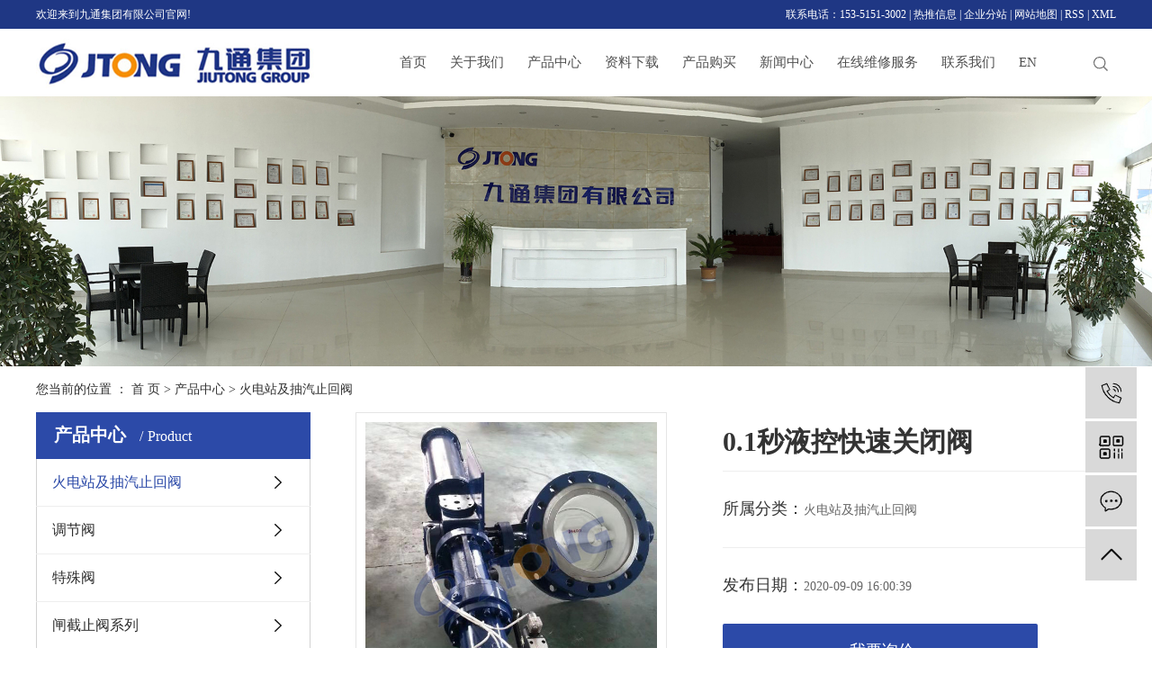

--- FILE ---
content_type: text/html;charset=utf-8
request_url: http://www.jtongcn.cn/product/780.html
body_size: 8578
content:
<!DOCTYPE html>
<html lang="zh-CN">
<head>
    <meta charset="utf-8">
    <meta http-equiv="X-UA-Compatible" content="IE=edge">
    <title>0.1秒液控快速关闭阀【价格 厂家 生产厂家】-九通集团有限公司</title>
    <meta name="keywords" content="液控快速关闭阀,快速关闭阀厂家,快速关闭阀价格"/>
    <meta name="description" content="0.1秒液控快速关闭阀九通集团有限公司为你详细介绍0.1秒液控快速关闭阀的内容,包括0.1秒液控快速关闭阀的用途、型号、范围、图片、评论等,在这里你可以得知所有0.1秒液控快速关闭阀的新闻以及目前的市场0.1秒液控快速关闭阀价格，0.1秒液控快速关闭阀所属产品分类是火电站及抽汽止回阀，在全国地区获得用户好评，欲了解更多详细信息,请点击访问!"/>
    <meta name="viewport" content="width=device-width, initial-scale=1, maximum-scale=1, user-scalable=no">
    <link rel="shortcut icon" type="image/x-icon" href="http://www.jtongcn.cn/data/upload/202009/20200905143304_295.jpg"/>
    <link rel="stylesheet" href="http://www.jtongcn.cn/template/default/assets/css/bootstrap.min.css">
    
<link rel="stylesheet" href="http://www.jtongcn.cn/template/default/assets/css/owl.carousel.min.css">

    <link rel="stylesheet" href="http://www.jtongcn.cn/template/default/assets/css/app.css">
    <link rel="stylesheet" href="http://www.jtongcn.cn/template/default/assets/css/main.css">
    <link rel="stylesheet" href="http://www.jtongcn.cn/template/default/assets/css/public.css">
     <link rel="stylesheet" href="http://www.jtongcn.cn/template/default/assets/css/shouye.css">
    
    <script src="http://www.jtongcn.cn/template/default/assets/js/jquery.min.js"></script>
    <script>
    var config = {
        homeUrl: 'http://www.jtongcn.cn/',
                mUrl: 'http://www.jtongcn.cn/m/',
                copyCode: 0,
        isVisitor: 1
    }
</script>
<script src="http://www.jtongcn.cn/template/default/assets/js/app.js"></script>
<meta name="baidu-site-verification" content="code-TBxCpEkBn1" />
<script type='text/javascript'>
    (function(m, ei, q, i, a, j, s) {
        m[i] = m[i] || function() {
            (m[i].a = m[i].a || []).push(arguments)
        };
        j = ei.createElement(q),
            s = ei.getElementsByTagName(q)[0];
        j.async = true;
        j.charset = 'UTF-8';
        j.src = 'https://static.meiqia.com/dist/meiqia.js?_=t';
        s.parentNode.insertBefore(j, s);
    })(window, document, 'script', '_MEIQIA');
    _MEIQIA('entId', 219997);
</script>
<meta name="baidu-site-verification" content="codeva-xNjIjOyD2g" />


<script>
var _hmt = _hmt || [];
(function() {
  var hm = document.createElement("script");
  hm.src = "https://hm.baidu.com/hm.js?1fcec11f3a3a37fe3f75cb9b2fb36747";
  var s = document.getElementsByTagName("script")[0]; 
  s.parentNode.insertBefore(hm, s);
})();
</script>

</head>
<body>
<div class="top1">
  <div class="wh clearfix">
     <div class="wel fl"><p>欢迎来到九通集团有限公司官网!&nbsp;&nbsp;</p></div>
  
        <div class="k1 fr">
            <a href="http://www.jtongcn.cn/article/">热推信息</a> |
            <a href="http://www.jtongcn.cn/region/">企业分站</a> |
            <a href="http://www.jtongcn.cn/sitemap/">网站地图</a> |
            <a href="http://www.jtongcn.cn/rss.xml">RSS</a> |
            <a href="http://www.jtongcn.cn/sitemap.xml">XML</a>
                    </div>
      <div class="k2 fr"><p>联系电话：153-5151-3002 |</p></div>
  </div>
</div>



<div class="ggh">
    <div class="logo_tel wrapper">  
        <div class="logo fl"><a href="http://www.jtongcn.cn/"><img alt="抽汽止回阀厂家" src="http://www.jtongcn.cn/data/upload/202009/20200904081852_361.png" /></a></div>
        
        <div id="search3" class="search clearfix">
                  <div class="search1"></div>
                  <form method="get" name="formsearch" id="formsearch1" action="http://www.jtongcn.cn/search.php">
                      <div class="triangle"></div>
                      <div class="sinput">
                                  <input type="text" name="wd" id="keyword" placeholder="请输入搜索关键词"/>
                                  <input type="submit" id="s_btn" class="iconfont" value=""/>
                      </div>
                  </form>
        </div>
        <ul class="x-menu clearfix">
                        <li>
                <a href="/" >首页</a>
                                                                </li>
                        <li>
                <a href="http://www.jtongcn.cn/about_about/" >关于我们</a>
                                                                                    <ul class="x-sub-menu">
                                                <li><a href="http://www.jtongcn.cn/about_about/gsjj9f6.html" >公司简介</a></li>
                                                <li><a href="/album/ryzz901/" >荣誉资质</a></li>
                                                <li><a href="http://www.jtongcn.cn/about_about/qywh383.html" >员工邮箱</a></li>
                                                <li><a href="http://www.jtongcn.cn/about_about/qyyj1455.html" >企业业绩1</a></li>
                                                <li><a href="http://www.jtongcn.cn/about_about/qyyx2ce4.html" >企业业绩2</a></li>
                                                <li><a href="http://www.jtongcn.cn/about_about/jxyja03.html" >检修业绩</a></li>
                                                </ul>
                                                                        </li>
                        <li>
                <a href="http://www.jtongcn.cn/product/" >产品中心</a>
                                                                                    <ul class="x-sub-menu">
                                                <li><a href="http://www.jtongcn.cn/product/hdz454/" >火电站及抽汽止回阀</a></li>
                                                <li><a href="http://www.jtongcn.cn/product/djfbfa/" >调节阀</a></li>
                                                <li><a href="http://www.jtongcn.cn/product/tsfa03/" >特殊阀</a></li>
                                                <li><a href="http://www.jtongcn.cn/product/zjzfxl2ad/" >闸截止阀系列</a></li>
                                                <li><a href="http://www.jtongcn.cn/product/sdzd18/" >水电站</a></li>
                                                <li><a href="http://www.jtongcn.cn/product/kyfdde/" >矿用阀</a></li>
                                                </ul>
                                                                        </li>
                        <li>
                <a href="http://www.jtongcn.cn/download//" >资料下载</a>
                                                                                                            </li>
                        <li>
                <a href="http://www.jtongcn.cn/about_chanping/" >产品购买</a>
                                                                                    <ul class="x-sub-menu">
                                                <li><a href="http://www.jtongcn.cn/about_chanping/bjlc693.html" >报价流程</a></li>
                                                <li><a href="http://www.jtongcn.cn/about_chanping/dhxzdca.html" >订货须知</a></li>
                                                <li><a href="http://www.jtongcn.cn/about_chanping/cppzcna6a.html" >产品品质承诺</a></li>
                                                <li><a href="http://www.jtongcn.cn/about_chanping/cpghcn9ed.html" >产品供货承诺</a></li>
                                                <li><a href="http://www.jtongcn.cn/about_chanping/shfwcn24e.html" >售后服务承诺</a></li>
                                                </ul>
                                                                        </li>
                        <li>
                <a href="http://www.jtongcn.cn/news/" >新闻中心</a>
                                                                                    <ul class="x-sub-menu">
                                                <li><a href="http://www.jtongcn.cn/news/gsxw51b/" >公司动态</a></li>
                                                <li><a href="http://www.jtongcn.cn/news/xyzx2ba/" >行业资讯</a></li>
                                                <li><a href="http://www.jtongcn.cn/news/jszx98d/" >常见问题</a></li>
                                                </ul>
                                                                        </li>
                        <li>
                <a href="/" >在线维修服务</a>
                                                                </li>
                        <li>
                <a href="http://www.jtongcn.cn/about_contact/lxc2e.html" >联系我们</a>
                                                                                                            </li>
                        <li>
                <a href="http://en.jtongcn.cn/" >EN</a>
                                                                </li>
                
  </ul>
    </div>
 </div>

        <script type="text/javascript">
            $(" .search1").click(function() {
                if ($(this).parents('#search3').find("#formsearch1").css("display") == "none") {
                    $(this).parents('#search3').find("#formsearch1").stop().slideDown();
                } else {
                    $(this).parents('#search3').find("#formsearch1").stop().slideUp();
                }
            })
        </script>





<div class="page-banner">
        <img src="http://www.jtongcn.cn/data/upload/202009/20200905094420_758.jpg" alt="0.3秒快关阀">
    </div>


<div class="page-position">
    <div class="container">
        您当前的位置 ：
        
	 <a href="http://www.jtongcn.cn/">首 页</a> > <a href="http://www.jtongcn.cn/product/">产品中心</a> > <a href="http://www.jtongcn.cn/product/hdz454/">火电站及抽汽止回阀</a>

    </div>
</div>


<div class="page-wrap">
    <div class="container">
                
        <div class="page-wrap-left xymob-menu-click">
            <div class="xymob-left-close-btn"><i class="icon-font icon-close"></i></div>
            <div class="xypg-left">
                                <div class="xypg-left-box xypg-left-menu">
                    <div class="xypg-left-title">
                        <h3>
产品中心 <span>Product</span>
</h3>
                    </div>
                    <div class="xypg-left-con">
                        
	<ul class="xypg-left-nav">
        <li data-id="1">
        <a href="http://www.jtongcn.cn/product/hdz454/">火电站及抽汽止回阀</a>
        <div class="first-nav-btn"></div>
            </li>
        <li data-id="2">
        <a href="http://www.jtongcn.cn/product/djfbfa/">调节阀</a>
        <div class="first-nav-btn"></div>
            </li>
        <li data-id="4">
        <a href="http://www.jtongcn.cn/product/tsfa03/">特殊阀</a>
        <div class="first-nav-btn"></div>
            </li>
        <li data-id="5">
        <a href="http://www.jtongcn.cn/product/zjzfxl2ad/">闸截止阀系列</a>
        <div class="first-nav-btn"></div>
            </li>
        <li data-id="6">
        <a href="http://www.jtongcn.cn/product/sdzd18/">水电站</a>
        <div class="first-nav-btn"></div>
            </li>
        <li data-id="7">
        <a href="http://www.jtongcn.cn/product/kyfdde/">矿用阀</a>
        <div class="first-nav-btn"></div>
            </li>
    </ul>
                    </div>
                </div>

                                                <div class="xypg-left-box xypg-left-news">
                    <div class="xypg-left-title">
                        <h3>新闻资讯<span>News</span></h3>
                    </div>
                    <div class="xypg-left-con">
                        <ul class="latest-news">
                                                        <li><a href="http://www.jtongcn.cn/news/439.html" title="汽轮机快速抽气逆止阀动作原理">汽轮机快速抽气逆止阀动作原理</a></li>
                                                        <li><a href="http://www.jtongcn.cn/news/456.html" title="水压试验堵阀厂家告诉你截止阀不知道的全在这里！">水压试验堵阀厂家告诉你截止阀不知道的全在这里！</a></li>
                                                        <li><a href="http://www.jtongcn.cn/news/440.html" title="高排及快速抽气逆止阀（止回阀）的作用">高排及快速抽气逆止阀（止回阀）的作用</a></li>
                                                        <li><a href="http://www.jtongcn.cn/news/451.html" title="水压试验堵阀拆卸的方法与步骤">水压试验堵阀拆卸的方法与步骤</a></li>
                                                        <li><a href="http://www.jtongcn.cn/news/441.html" title="快速抽气逆止阀有什么用途？">快速抽气逆止阀有什么用途？</a></li>
                                                        <li><a href="http://www.jtongcn.cn/news/452.html" title="水压试验堵阀工作原理">水压试验堵阀工作原理</a></li>
                                                    </ul>
                    </div>
                </div>

                                                                <div class="xypg-left-box xypg-left-keys">
                    <div class="xypg-left-title">
                        <h3>热门关键词<span>Keywords</span></h3>
                    </div>
                    <div class="xypg-left-con">
                        <ul class="hot-keys">
                                                        <li><a href="http://www.jtongcn.cn/tag/圆片式止回阀价格" title="圆片式止回阀价格">圆片式止回阀价格</a></li>
                                                        <li><a href="http://www.jtongcn.cn/tag/逆止阀加工" title="逆止阀加工">逆止阀加工</a></li>
                                                        <li><a href="http://www.jtongcn.cn/tag/美标球阀厂家" title="美标球阀厂家">美标球阀厂家</a></li>
                                                        <li><a href="http://www.jtongcn.cn/tag/陶瓷球阀厂家" title="陶瓷球阀厂家">陶瓷球阀厂家</a></li>
                                                        <li><a href="http://www.jtongcn.cn/tag/气动调节蝶阀价格" title="气动调节蝶阀价格">气动调节蝶阀价格</a></li>
                                                        <li><a href="http://www.jtongcn.cn/tag/气动抽汽止回阀价格" title="气动抽汽止回阀价格">气动抽汽止回阀价格</a></li>
                                                        <li><a href="http://www.jtongcn.cn/tag/高/低压旁路阀" title="高/低压旁路阀">高/低压旁路阀</a></li>
                                                        <li><a href="http://www.jtongcn.cn/tag/对空排汽阀" title="对空排汽阀">对空排汽阀</a></li>
                                                        <li><a href="http://www.jtongcn.cn/tag/V型调节球阀厂家" title="V型调节球阀厂家">V型调节球阀厂家</a></li>
                                                        <li><a href="http://www.jtongcn.cn/tag/事故放水阀厂家" title="事故放水阀厂家">事故放水阀厂家</a></li>
                                                        <li><a href="http://www.jtongcn.cn/tag/电站止回阀" title="电站止回阀">电站止回阀</a></li>
                                                        <li><a href="http://www.jtongcn.cn/tag/水封截止阀" title="水封截止阀">水封截止阀</a></li>
                                                    </ul>
                    </div>
                </div>
                
                <div class="xypg-left-box xypg-left-contact">
                    <div class="xypg-left-title">
                        <h3>联系我们<span>Contact Us</span></h3>
                    </div>
                    <div class="xypg-left-con">
                        <div class="page-wrap-contact">
                            <h4>九通集团有限公司</h4>
                            <p>手机：15351513002&nbsp;</p><p><span style="color: rgb(255, 255, 255);">手机：</span>15351513006</p><p>电话：0515-89118577&nbsp;</p><p>&nbsp; &nbsp; &nbsp; &nbsp; &nbsp; 0515-89118677</p><p>&nbsp; &nbsp; &nbsp; &nbsp; &nbsp; 0515-89118277</p><p style="line-height: normal;"><span style="color: rgb(0, 0, 0); font-family: 微软雅黑, &quot;Microsoft YaHei&quot;; font-size: 15px;">传真：0515-8911 8000</span></p><p style="line-height: normal;"><span style="color: rgb(0, 0, 0); font-family: 微软雅黑, &quot;Microsoft YaHei&quot;; font-size: 15px;">E-mail：jtongcn@126.com</span></p><p style="line-height: normal;"><span style="font-family:微软雅黑, Microsoft YaHei"><span style="font-size: 15px;">网址：www.jtongcn.cn</span></span></p><p style="line-height: normal;"><span style="color: rgb(0, 0, 0); font-family: 微软雅黑, &quot;Microsoft YaHei&quot;; font-size: 15px;">地址：江苏滨海经济开发区瓯北泵阀工业园</span></p>
                        </div>
                    </div>
                </div>

                <div class="page-message-img">
                    <a href="http://www.jtongcn.cn/inquiry/"><img src="http://www.jtongcn.cn/data/upload/202009/20200905144144_802.png" alt=""></a>
                </div>
            </div>
        </div>
        

                
        <div class="page-wrap-right">
            <div class="xypg-right-content">
                
 
	<!-- 产品详情页面 -->
<div class="xypg-product-detail">
    <div class="page-product-detail-box clearfix">

        <div class="product-detail-swiper">
            <div class="view">
                <div class="swiper-container">
                    <div class="swiper-wrapper">
                        <div class="swiper-slide">
                            <a class="slick-con" href="http://www.jtongcn.cn/data/upload/202009/20200909155923_599.jpg" data-lightbox="example-set" data-title="0.1秒液控快速关闭阀"><img src="http://www.jtongcn.cn/data/upload/202009/20200909155923_599.jpg" title="0.1秒液控快速关闭阀" alt="0.1秒液控快速关闭阀" /></a>
                        </div>

                    </div>
                </div>
            </div>
        </div>

        <div class="product-detail-lists" >
            <h1>0.1秒液控快速关闭阀</h1>
            <ul class="product-detail-item">
                <li>所属分类：<span>火电站及抽汽止回阀</span></li>
                <li>发布日期：<span>2020-09-09 16:00:39</span></li>
            </ul>
            <div class="product-detail-inquiry"><a href="http://www.jtongcn.cn/inquiry/780.html"><i class="iconfont icon-icon-inquiry"></i>我要询价</a></div>
            <div class="service-number">24小时免费咨询热线：<span>15351513002</span></div>
        </div>
    </div>



        <div class="page-product-detail-right" style="display:none;">
            <h1>0.1秒液控快速关闭阀</h1>
            <ul class="product-detail-item">
                <li>所属分类：<span>火电站及抽汽止回阀</span></li>
                <li>浏览次数：<span><script src="http://www.jtongcn.cn/source/include/browse.php?model=product&id=780"></script>次</span></li>
                <li>发布日期：<span>2020-09-09 16:00:39</span></li>
            </ul>
            
            <div class="page-product-inquiry">
                                <a href="http://www.jtongcn.cn/inquiry/780.html">我要询价</a>
                            </div>
        </div>
    </div>

    <div class="product-detail-tab">
        <ul class="product-detail-tabli">
            <li>产品概述</li>
            
        </ul>

        <div class="product-detail-tabbox">
            <div class="product-detail-tabcon">
                <p style="line-height: 2em;"><span style="color: rgb(0, 0, 0); font-family: 微软雅黑, &quot;Microsoft YaHei&quot;; font-size: 16px;">0.1秒<a href='http://www.jtongcn.cn/product/779.html' target='_blank' class='key_tag'><font><strong>液控快速关闭阀</strong></font></a></span></p><p style="line-height: 2em;"><img src="/data/upload/202009/20200909155923_599.jpg" width="600" height="600" border="0" vspace="0" title="快速关闭阀价格" alt="快速关闭阀价格" style="width: 600px; height: 600px;"/><br/></p><p style="line-height: 2em;"><span style="color: rgb(0, 0, 0); font-family: 微软雅黑, &quot;Microsoft YaHei&quot;; font-size: 16px;">公称通径：DN150~DN2000</span></p><p style="line-height: 2em;"><span style="color: rgb(0, 0, 0); font-family: 微软雅黑, &quot;Microsoft YaHei&quot;; font-size: 16px;">公称压力：PN2.5~PN40</span></p><p style="line-height: 2em;"><span style="color: rgb(0, 0, 0); font-family: 微软雅黑, &quot;Microsoft YaHei&quot;; font-size: 16px;">适用介质：水、蒸汽、气体、油品等</span></p><p style="line-height: 2em;"><span style="color: rgb(0, 0, 0); font-family: 微软雅黑, &quot;Microsoft YaHei&quot;; font-size: 16px;">介质温度：≤400℃</span></p><p style="line-height: 2em;"><span style="color: rgb(0, 0, 0); font-family: 微软雅黑, &quot;Microsoft YaHei&quot;; font-size: 16px;">开阀时间：10~90秒(可调)</span></p><p style="line-height: 2em;"><span style="color: rgb(0, 0, 0); font-family: 微软雅黑, &quot;Microsoft YaHei&quot;; font-size: 16px;">正常关阀：10~90秒(可调)</span></p><p style="line-height: 2em;"><span style="color: rgb(0, 0, 0); font-family: 微软雅黑, &quot;Microsoft YaHei&quot;; font-size: 16px;">快速关阀：0.3~0.8秒</span></p><p style="line-height: 2em;"><span style="color: rgb(0, 0, 0); font-family: 微软雅黑, &quot;Microsoft YaHei&quot;; font-size: 16px;">全开状态小流阻系数：0.1</span></p><p style="line-height: 2em;"><span style="color: rgb(0, 0, 0); font-family: 微软雅黑, &quot;Microsoft YaHei&quot;; font-size: 16px;">动力电源：AC380V</span></p><p style="line-height: 2em;"><span style="color: rgb(0, 0, 0); font-family: 微软雅黑, &quot;Microsoft YaHei&quot;; font-size: 16px;">可选控制电源：AC220V、DC220V、DC110V、DC24V</span></p><p style="line-height: 2em;"><span style="color: rgb(0, 0, 0); font-family: 微软雅黑, &quot;Microsoft YaHei&quot;; font-size: 16px;">可控制动作：开阀、关阀、停止、15度游动、快关、远程故障联锁快关</span></p><p style="line-height: 2em;"><span style="color: rgb(0, 0, 0); font-family: 微软雅黑, &quot;Microsoft YaHei&quot;; font-size: 16px;">远程信号类型：无源的开关量信号、4~20mA模拟量信号</span></p><p style="line-height: 2em;"><span style="color: rgb(0, 0, 0); font-family: 微软雅黑, &quot;Microsoft YaHei&quot;; font-size: 16px;">液控<a href='http://www.jtongcn.cn/news/464.html' target='_blank' class='key_tag'><font><strong>快速关闭阀</strong></font></a>主要安装于汽轮机抽汽管路、高炉煤气余压发电装置（TRT）进气管路等高安全等级系统，在系统出现危机工况时，在0.3~0.8秒钟内实施紧急关阀，实现管路的可靠截止，保护系统安全。我厂生产的液控快速关闭阀主阀密封副为三偏心结构，启闭轻松，密封可靠。传动箱结构紧凑，油缸尾部设有缓冲装置，消除快关时对油缸的冲击。液压站主要控制阀均采用德国力士乐等国际厂家螺纹式插装阀产品，占用空间小。普通启闭操作时，压力油源由油泵或汽轮机、TRT主机配套液压站提供，快速关闭时，则通过蓄能器能源的快速释放来实现。本阀除设有缓开、缓关、快关、停止等动作外，全开位还可以进行10%行程游动试验，保证系统在紧急关阀时不会卡阻。</span></p><p style="line-height: 2em;"><span style="color: rgb(0, 0, 0); font-family: 微软雅黑, &quot;Microsoft YaHei&quot;; font-size: 16px;">本阀电气控制采用PLC智能型控制系统，操作简单，性能可靠，智能化程度高，可充分满足用户自动化控制的需要。</span></p><p><br/></p>
            </div>
            <div class="product-detail-tabcon">
                
            </div>
            <div class="product-detail-tabcon">
                
            </div>
                                </div>
    </div>

    <div class="xypg-detail-tags">
        <div class="tags-title">
            <h3>标签</h3>
            <div class="baidu-share">
                <!-- Baidu Button BEGIN -->
                <div class="bshare-custom">
                    <a title="分享到QQ空间" class="bshare-qzone"></a>
                    <a title="分享到新浪微博" class="bshare-sinaminiblog"></a>
                    <a title="分享到人人网" class="bshare-renren"></a>
                    <a title="分享到腾讯微博" class="bshare-qqmb"></a>
                    <a title="分享到网易微博" class="bshare-neteasemb"></a>
                    <a title="更多平台" class="bshare-more bshare-more-icon more-style-addthis"></a>
                    <span class="BSHARE_COUNT bshare-share-count">0</span>
                </div>
                <script type="text/javascript" charset="utf-8" src="http://static.bshare.cn/b/buttonLite.js#style=-1&amp;uuid=&amp;pophcol=2&amp;lang=zh"></script><script type="text/javascript" charset="utf-8" src="http://static.bshare.cn/b/bshareC0.js"></script>
                <!-- Baidu Button END -->
            </div>
        </div>
        <div class="tags-content"><a href="http://www.jtongcn.cn/tag/%E6%B6%B2%E6%8E%A7%E5%BF%AB%E9%80%9F%E5%85%B3%E9%97%AD%E9%98%80">液控快速关闭阀</a><a href="http://www.jtongcn.cn/tag/%E5%BF%AB%E9%80%9F%E5%85%B3%E9%97%AD%E9%98%80%E5%8E%82%E5%AE%B6">快速关闭阀厂家</a><a href="http://www.jtongcn.cn/tag/%E5%BF%AB%E9%80%9F%E5%85%B3%E9%97%AD%E9%98%80%E4%BB%B7%E6%A0%BC">快速关闭阀价格</a></div>
    </div>

    <div class="xypg-detail-url">本文网址：<a href="http://www.jtongcn.cn/product/780.html">http://www.jtongcn.cn/product/780.html</a></div>

    <div class="xypg-detail-pn">
        <div><b>上一篇：</b><a href="http://www.jtongcn.cn/product/782.html">高/低压旁路阀</a><span>2020-09-09</span></div>
        <div><b>下一篇：</b>没有了</div>
    </div>

</div>



        <div class="xypg-relate">
        <div class="relate-product">
            <h4 class="relate-title"><span>最近浏览：</span></h4>
            <div class="relate-product-slick owl-carousel">
                            </div>
        </div>
    </div>
        <!-- 相关产品和相关新闻 -->
<div class="xypg-relate">

    <div class="relate-product">
        <h4 class="relate-title"><span>相关产品</span></h4>

        <div class="relate-product-slick owl-carousel">
                        <a href="http://www.jtongcn.cn/product/779.html" title="0.1秒液控快速关闭阀">
                <span class="img"><img src="http://www.jtongcn.cn/data/upload/202009/thumb_20200909155344_440.jpg" alt="0.1秒液控快速关闭阀"/></span>
                <p>0.1秒液控快速关闭阀</p>
            </a>
                    </div>

    </div>

    <div class="relate-news">
        <h4 class="relate-title"><span>相关新闻</span></h4>

        <ul class="clearfix relate-news-list">
                    </ul>
    </div>

</div>

            </div>
                    </div>
        

                
        <div class="page-mob-tool">
            <ul>
                <li class="xymob-page-navbtn"><i class="icon-font icon-dots-horizontal"></i></li>
                <li class="xymob-page-backtop"><i class="icon-font icon-top"></i></li>
            </ul>
        </div>
        
    </div>
</div>


<div class="foot">
    <div class="wh clearfix">
       <div class="fots">
            <div class="f_nav clearfix">
                        <dl>
                            <dt>关于我们</dt>
                                                                  <dd>  <a href="http://www.jtongcn.cn/about_about/gsjj9f6.html">公司简介</a></dd>
                                                                        <dd>  <a href="/album/ryzz901/">荣誉资质</a></dd>
                                                                        <dd>  <a href="http://www.jtongcn.cn/about_about/qywh383.html">员工邮箱</a></dd>
                                                                        <dd>  <a href="http://www.jtongcn.cn/about_about/qyyj1455.html">企业业绩1</a></dd>
                                                                        <dd>  <a href="http://www.jtongcn.cn/about_about/qyyx2ce4.html">企业业绩2</a></dd>
                                                                        <dd>  <a href="http://www.jtongcn.cn/about_about/jxyja03.html">检修业绩</a></dd>
                                                            </dl>

                        <dl>
                            <dt>新闻资讯</dt>
                                                                      <dd> <a href="http://www.jtongcn.cn/news/gsxw51b/">公司动态</a></dd>
                                                                         <dd> <a href="http://www.jtongcn.cn/news/xyzx2ba/">行业资讯</a></dd>
                                                                         <dd> <a href="http://www.jtongcn.cn/news/jszx98d/">常见问题</a></dd>
                                                            </dl>

                        <dl>
                            <dt>产品中心</dt>
                                                                                                        <dd> <a href="http://www.jtongcn.cn/product/hdz454/">火电站及抽汽止回阀</a></dd>
                                                                                                                                                 <dd> <a href="http://www.jtongcn.cn/product/djfbfa/">调节阀</a></dd>
                                                                                                                                                 <dd> <a href="http://www.jtongcn.cn/product/tsfa03/">特殊阀</a></dd>
                                                                                                                                                                                                                                                                                                                                 <dd> <a href="http://www.jtongcn.cn/product/">查看更多+</a><dd> 
                        </dl>
              </div>
              <div class="lxwm fl">
                 <div class="ftt">联系我们</div>
                  <div class="lxwz"><p>手机：15351513006</p><p>座机：0515-89118577</p><p>传真：0515-8911 8000</p><p>邮箱： jtongcn@126.com</p><p>地址: 江苏滨海经济开发区瓯北泵阀工业园</p></div>
              </div>
              <div class="fwei fr">
                 <div class="weit fl"><p><img src="/data/upload/202009/1600304642309430.png" title="抽气止回阀" alt="抽气止回阀" style="width: 115px; height: 115px;" width="115" vspace="0" height="115" border="0"/></p></div>
                 <div class="weiwz fl">全国服务热线<p>15351513006 </p></div>
              </div>
       </div> 


  <div class="copyright fl">Copyright ©  九通集团有限公司  主要从事于<a href="http://www.jtongcn.cn/search.php?wd=抽汽止回阀厂家">抽汽止回阀厂家</a>,<a href="http://www.jtongcn.cn/search.php?wd=气动抽气止回阀">气动抽气止回阀</a>,<a href="http://www.jtongcn.cn/search.php?wd=液动抽汽止回阀">液动抽汽止回阀</a>, 欢迎来电咨询！ </div>
   <div class="jszc fr"><p><a href="https://www.yccn86.cn/" target="_blank"><img src="/data/upload/202009/1599875013185486.png" title="" alt="" width="190" height="21" border="0" vspace="0" style="width: 190px; height: 21px;"/></a></p></div>

            
    
    
    <div class="copyright fr">
    
      主营区域：
              <a href="http://www.jtongcn.cn/jiangsu/">江苏</a>
              <a href="http://www.jtongcn.cn/wuhan/">武汉</a>
              <a href="http://www.jtongcn.cn/shanghai/">上海</a>
              <a href="http://www.jtongcn.cn/being/">北京</a>
              <a href="http://www.jtongcn.cn/zhejiang/">浙江</a>
          </div>
    
     
    
           
    </div>
</div>







<!-- 右侧客服 -->
<!-- 侧边工具栏 -->
<div id="toolbar">
    <ul>
                <li><a href="javascript:;">
            <span class="icon-font icon-phone"></span>
            <span class="wz">15351513002</span>
        </a></li>
        <li class="ewm">
            <span class="icon-font icon-ewm"></span>
                        <div class="ewm-box"><img src="http://www.jtongcn.cn/data/upload/202009/20200917090335_860.png" alt="二维码" /></div>
                    </li>
        <li><a href="http://www.jtongcn.cn/inquiry/">
            <span class="icon-font icon-message"></span>
            <span class="wz">在线留言</span>
        </a></li>
        <li class="backtop"><span class="icon-font icon-top"></span></li>
    </ul>
</div>

<script>
    $(function () {
        // 返回顶部
        app.backTop("#toolbar .backtop",300);
        var imgUrl = 'http://www.jtongcn.cn/';
        if($(".ewm-box img").attr('src') == imgUrl ) {
            $(".ewm-box").remove();
        }
    })
</script>



<script src="http://www.jtongcn.cn/template/default/assets/js/main.js"></script>


<script src="http://www.jtongcn.cn/template/default/assets/js/owl.carousel.min.js"></script>
<script>
    $(function () {
        // 产品详情页面高亮
        var curID = '1';
        $(".xypg-left-nav li").each(function () {
            var dataID = $(this).data('id');
            if(dataID == curID) {
                $(this).addClass('clicked');
            }
        });
        // tab 标签页切换特效
        app.tabs('.product-detail-tabli li','.product-detail-tabbox .product-detail-tabcon','click');
    })
</script>



<script>
    // window.onload = function() {
    //     $(".x-menu li a[href='"+$('.xypg-left-nav li.clicked a').attr('href')+"']").parents('li').addClass('active').siblings('li').removeClass('active');
    // }
</script>
</body>
</html>


--- FILE ---
content_type: text/html;charset=utf-8
request_url: http://www.jtongcn.cn/source/include/browse.php?model=product&id=780
body_size: 54
content:
document.write('4116');

--- FILE ---
content_type: text/css
request_url: http://www.jtongcn.cn/template/default/assets/css/main.css
body_size: 9769
content:
/*初始化样式*/
html{margin:0;padding:0;border:0;font-family:'微软雅黑'!important;}
body,div,span,object,iframe,h1,h2,h3,h4,p,blockquote,pre,a,address,code,b,em,img,
dl,dt,dd,ol,ul,li,fieldset,form,label,footer,
header,hgroup,navs,section
{margin:0;padding:0;border:0;}
body{background:#fff;color:#333;position:relative;font:12px/1.5 微软雅黑;vertical-align:baseline;width:100%;overflow-x:hidden;}
a{text-decoration:none;outline:none;}
a:link{color:#333;}
a:hover,a:active,a:focus{text-decoration:none;outline:none;}


input{padding:0;margin:0;font-family:'微软雅黑';}
img{border:none;background:none;vertical-align:middle;}
ul,ol,li{list-style-type:none;}
select,input,img,select{vertical-align:middle;}
table{border-collapse:collapse;border-spacing:0}
table, th, td {vertical-align: middle}
.clearfix:after{content: ".";display: block;height: 0;clear: both;overflow: hidden;visibility: hidden;}
.clearfix{zoom:1}
.clearboth{height:0px;line-height:0px;overflow:hidden;clear:both;font-size:0px;}

h1,h2,h3,h4{font-size:12px;font-weight:bold;}
hr {border: 0;border-top:1px solid #ccc;height:0;}




/*----- Common css ------*/
.fl{float:left;}
.fr{float:right;}
.di{_display:inline;}
.fwn{font-weight:normal;}
.dib{*display:inline;_zoom:1;_display:inline;_font-size:0px;}


/*滚动*/
#demo{overflow:hidden;width:100%;margin:0 auto;}
#indemo {float: left;width:800%!important;}
#demo1 {float: left;}
#demo2 {float: left;}

#m_demo{overflow:hidden;width:92%;margin:0 auto;}
#m_indemo {float: left;width:800%!important;}
#m_demo1 {float: left;}
#m_demo2 {float: left;}


.wh{width:1200px;margin:0 auto;}
.pos{position: relative;width:1920px;left:50%;margin-left:-960px;}

.com-img{ display:inline; overflow:hidden;margin:0 auto;display: table;}
.com-img img{ transition:all 0.8s; -webkit-transition:all 0.8s; -moz-transition:all 0.8s; -o-transition:all 0.8s;}
.com-img:hover img{transform:scale(1.2); -webkit-transform:scale(1.2); -moz-transform:scale(1.2); -o-transform:scale(1.2);-ms-transform:scale(1.2);}



.roll_product {float: left;}


.top1{background:#1f3784;height:32px;line-height:32px;overflow:hidden;color:#fff;}
.top1 a{color:#fff;}
.k2{margin-right:3px;}




.ggh.scroll{position:fixed;width:100%;top:0;left:0;z-index:9999;background:#fff;}



/*热门搜索*/
.sou{height:80px;line-height:80px;font-size:14px;overflow:hidden;color:#333;}
.sou a{color:#333;}
.hotSearch{float:left;font-weight:normal;margin-left:30px;}
.hotSearch a{margin-right:6px;}
#search-type{float: left;width:100px;height: 24px;border: 1px solid #c8c8c8;margin-right: 5px;}



.box3{background: url(../images/bj3.png) no-repeat;height:562px;padding-top:55px;}
.bt3{text-align: center;background: url(../images/bt3.png) no-repeat center center;font-size: 33px;color:#fff;}
.ads{margin-top:67px;}
.ads li{float:left;background:#fff;text-align:center;width:277px;height:341px;padding:19px 12px 0;box-shadow:0 0 6px #ccc;}
.ads li+li{margin-left:30px;}
.ads li img{width:254px;height:210px;display:block;}
.ads li h3{color:#5a5a5a;font-size:17px;font-weight:bold;margin:12px 0 15px;}
.ads li span{color:#5a5a5a;font-size:15px;line-height:25px;display:block;padding:0 8px;}
.ads li:hover{background:#2f458d;}
.ads li:hover h3{color:#fff;}
.ads li:hover span{color:#fff;}



.xinwen{margin-top:8px;}
.news {
    margin-top:50px;
}

.news_company {
    width: 366px;
    margin-right: 48px;
}

.news1_title {
    font: 600 21px/63px "å¾®è½¯é›…é»‘";
    color: #333333;
    position: relative;
    background: url(../images/news.png) no-repeat left bottom;
}



.news1_title a {
    position: absolute;
    right: 0;
    top: 0;
    text-transform: uppercase;
    color: #333333;
    font-size: 16px;font-weight:normal;
}
.news1_title:hover a{color:#203785;}

.news_company .content {
    padding-top:10px;
}
.nimg{width:366px;height:131px;}
.news_list1 {
    margin-top: 12px;
}

.news_list1 li {
    position: relative;background: url(../images/xw.png) no-repeat left center;padding-left:15px;
}



.news_list1 li a {
    line-height: 37px;
    font-size: 14px;
    color: #666666;
}

.news_list1 li a:hover {
    text-decoration: none;
}

.news_list1 li span {
    display: block;
    color: #666666;
    font: 400 14px/37px "å¾®è½¯é›…é»‘";
    position: absolute;
    right: 0;
    top: 0;
}

.news_list1 li:hover a {
    color: #1f3784;
}

.news_list1 li:hover span {
    color: #1f3784;
}

#ydemo {
    overflow: hidden;
    margin: 0 auto;
    position: relative;
    height:330px;
}

#yindemo {
    height: 100%;
}

#ydemo1 {}

#ydemo2 {}

.news_list3 li {
    position: relative;
    padding: 8px 0 12px;
    border-bottom: 1px dashed #e3e3e3;
}

.news_list3 li a {
    line-height: 30px;
    padding-left: 46px;
    background: url(../images/wen.png) left center no-repeat;
    display: block;
    font-size: 15px;color:#666666;
}

.news_list3 li a:hover {
    text-decoration: none;
    color: #1f3784;
}

.news_list3 span {
    background: url(../images/da.png) left 3px no-repeat;
    padding-left: 46px;
    font: 400 14px/27px "å¾®è½¯é›…é»‘";
    margin-top: 10px;
    color: #999999;
    display: block
}











/*友情链接*/
.f_link{color:#999999;font-size:14px;padding:50px 0 32px;}
.f_link a{color:#999999;padding:0 5px;}

/*页面底部*/
.foot{background:#2b2b2b;padding-top:58px;}
.fots{height:185px;overflow:hidden;border-bottom:2px solid #383838;}



.f_nav{width:483px;float:left;}
.f_nav dl{float:left;width:161px;}
.f_nav dt{margin-bottom:17px;font-size:14px;color:#fff;font-weight:normal;}
.f_nav dd{line-height:30px;}
.f_nav dd a{font-size:14px;color:#fff;opacity:.5;}
.f_nav dd a:hover{color:#fff;opacity:1;}
.lxwm{width:320px;}
.ftt{margin-bottom:17px;font-size:14px;color:#fff;font-weight:normal;}
.lxwz{font-size:14px;color:#fff;opacity:.5;line-height:30px;}


.fwei{margin-right:31px;}
.weit{width:115px;height:115px;margin-right:12px;}
.weiwz{color:#fff;font-size:18px;padding-top:23px;}
.weiwz p{color:#fff;font-size:28px;margin-top:9px;}



.copyright{height:56px;line-height:56px;overflow:hidden;font-size:14px;color:rgba(255,255,255,.5);}
.copyright a{color:rgba(255,255,255,.5);}

.jszc{font-size:14px;color:rgba(255,255,255,.5);margin-left: 10px;margin-top: 15px;}
.jszc a{color:rgba(255,255,255,.5);}









/*内页左侧样式*/


.container{width: 1200px!important;margin: 0 auto;padding: 0;}

/*.left{width: 225px;float: left;}
.right{width: 940px;float: right;}
.xypg-case-list li{width:300px;}
.xypg-product-list li{width: 293px;}
.xypg-product-list li .img img{width: 271px;height: 205px;}
.relate-product-slick .owl-item .img img{    width: 213px;height: 159px;}
.xypg-case-list li .img img{width: 300px;height: 300px;}
.page-product-inquiry a{color: #fff;}
.page-mob-tool{display: none;}*/
.page-product-inquiry a{color: #fff;}




/* */
.product-detail-swiper {
    width:41%;
    float: left;
}

.product-detail-swiper .view {
    border: 1px solid #e5e5e5;
}

.product-detail-swiper .view .swiper-slide {
    outline: none;
}

.product-detail-swiper .view .slick-con {
    text-align: center;
    display: block;
    height: auto;
   /* line-height: 318px;*/
   width: 100%;
    font-size: 0;
}

.product-detail-swiper .view .slick-con img {
    max-width: 100%;
    max-height: 100%;
    vertical-align: middle;
    padding: 10px;
}

.product-detail-swiper .view .slick-con:after {
    content: "";
    height: 100%;
    vertical-align: middle;
    display: inline-block;
}

.product-detail-swiper .preview {
    margin: 0 -5px;
    position: relative;
    margin-top: 10px;
    display: none;
}

.product-detail-swiper .preview .swiper-slide {
    outline: none;
}

.product-detail-swiper .preview .swiper-slide.active-nav .slick-con {
    border-color: #2c4aa8;
}

.product-detail-swiper .preview .slick-con {
    text-align: center;
    display: block;
    height: 101px;
    line-height: 99px;
    margin: 0 5px;
    border: 1px solid #e1e1e1;
    font-size: 0;
}

.product-detail-swiper .preview .slick-con img {
    max-width: 100%;
    max-height: 100%;
    vertical-align: middle;
}

.product-detail-swiper .preview .slick-con:after {
    content: "";
    height: 100%;
    vertical-align: middle;
    display: inline-block;
}

.product-detail-swiper .preview .arrow-left,
    .product-detail-swiper .preview .arrow-right {
    position: absolute;
    z-index: 99;
    top: 50%;
    margin-top: -25px;
    width: 20px;
    height: 50px;
    background: rgba(89, 89, 89, 0.8);
    text-align: center;
    line-height: 50px;
    color: #fff;
    font-size: 20px;
}

.product-detail-swiper .preview .arrow-left {
    left: 5px;
}

.product-detail-swiper .preview .arrow-right {
    right: 5px;
}

.product-detail-lists {
    width: calc(100% - 408px);
   
    float: right;
}

.product-detail-lists h1 {
    font-size: 30px;
    font-weight: bold;
    color: #333333;
    line-height: 65px;
}

.product-detail-lists .product-detail-item li {
    border-top: 1px solid #eee;
    padding: 26px 0;
    font-size: 18px;
    color: #333333;
}

.product-detail-lists .product-detail-item li span {
    font-size: 14px;
    color: #666666;
}

.product-detail-lists .product-detail-inquiry {
    margin-bottom: 20px;
}

.product-detail-lists .product-detail-inquiry a {
    display: inline-block;
    width: 80%;
    line-height: 60px;
    font-size: 18px;
    color: #ffffff;
    text-align: center;
    background: #2c4aa8;
    border-radius: 2px;
}

.product-detail-lists .product-detail-inquiry a i {
    font-size: 20px;
    line-height: 0;
    vertical-align: -2px;
    margin-right: 5px;
}

.product-detail-lists .service-number {
    font-size: 14px;
    color: #333333;
}

.product-detail-lists .service-number span {
    font-size: 25px;
    color: #2c4aa8;
}


--- FILE ---
content_type: text/css
request_url: http://www.jtongcn.cn/template/default/assets/css/public.css
body_size: 10760
content:
/*********************************网页公共部分************************************/
@charset "utf-8";
html{font: 14px/24px '微软雅黑';}
*{
	margin: 0;
	padding: 0;
	border:medium none;
	box-sizing:border-box;
	-moz-box-sizing:border-box; /* Firefox */
	-webkit-box-sizing:border-box; /* Safari */
}
a,img{border: 0;}
a{color: #333;text-decoration: none;}
a{transition: all 300ms ease-in-out;-webkit-transform: all 1000ms ease-in-out;}
a:hover{color: #333;}
li {list-style-type: none;}
.wrapper{width: 1200px;position: relative;left: 50%;margin-left: -600px;}
.wrapper1{width: 1200px;position: relative;left: 50%;margin-left: -600px;}
.left{float: left;}
.right{float: right;}
.clear{clear: both;}
.clear:after{display: block;content: " ";clear: both;}
h1,h2,h3,h4,h5{font-size: 100%;font-weight: normal;}
.fl{float: left;}
.fr{float: right;}
p{margin: 0;}


/***********************************page***************************************/
div.page{padding:3px;margin:3px;text-align:center;margin-top: 10px;}
div.page a{border:#1e3eb8 1px solid;padding:2px 5px;margin:2px;color:#1e3eb8;text-decoration:none}
div.page a:hover{border:#1e3eb8 1px solid;color:#000;}
div.page a:active{border:#1e3eb8 1px solid;color:#000;}
div.page span.current{border:solid 1px #1e3eb8;padding:2px 5px;font-weight:bold;margin:2px;color:#fff;background-color:#1e3eb8;}
div.page span.disabled{border:#1e3eb8 1px solid;padding:2px 5px;margin:2px;color:#1e3eb8;}

.ggh{}

/*banener*/
.banner{ overflow:hidden; position:relative;  }
.banner .hd{ height:15px; overflow:hidden; position:absolute; right:50%; bottom:5px; z-index:1; }
.banner .hd ul{ overflow:hidden; zoom:1; float:left;  }
.banner .hd ul li{ float:left; margin-right:10px;  width:15px; height:15px; border-radius: 50%; line-height:14px; text-align:center; background:#136FE2; cursor:pointer; opacity:0.2;}
.banner .hd ul li.on{ background:#136FE2; color:#136FE2;  opacity:1;}
.banner .bd{ position:relative; height:100%; z-index:0;}
.banner .bd li{ zoom:1; vertical-align:middle; }
.banner .bd img{ display:block; width: 100%;margin-left: auto; margin-right: auto; }

/*--------网站公共部分代码开始---------*/

/*头部公共部分 top*/
header{width: 100%;height: 82px;}
.logo_tel{height: 75px;}
.logo_tel .logo{line-height: 75px;}

.logo_tel .tel{height: 100%;background: url('../images/tel.png')no-repeat 0px center;padding-left: 70px;}
.logo_tel .tel span{color: #262626;font-size:16px;padding: 30px 0px 0px 0px;display: block;}
.logo_tel .tel b{color: #e70101;font-size: 36px;line-height: 36px;display: block;}


.nav0{height: 82px;line-height: 82px;}
.nav0 ul li{float: left;}
.nav0 ul li a{display: block;color: #4f4f4f;text-align: center;}
.nav0 ul li a:hover{background-color: #ff6600;}

/*头部公共部分 结束*/


/*----------------底部公共部分开始--------------------*/

/*----------------底部公共部分结束--------------------*/


/*产品列表，左侧展示*/
.pro_list_title{text-align: center;background-color:#0045a0;padding: 20px;width: 220px;}
.pro_list_title span{font-size: 24px;color: #FFFFFF;display: block;}
.pro_list_title small{font-size: 12px;color: #5d8ece;display: block;}


.pro_list{width: 220px;border: 5px solid #0045a0;padding: 20px;}
.pro_list ul li{}
.pro_list ul li a{
	text-indent: 20px;
	display: block;
	color: #373737;
	line-height: 55px;
	background: url('../images/prolist.png')no-repeat 0px center;
	border-bottom: 1px dashed #e5e5e5;
	font-size: 16px;
}
.pro_list ul li a:hover{
	background: url('../images/prolist_hover.png')no-repeat 0px center;
	color: #ff6600;
}

/*产品列表，左侧展示 end*/




/*********************************内页************************************/


#main{margin:0 auto;padding-bottom:50px;padding-top:50px;width:1200px;min-height:200px;}
#main:after{display: block;content: " ";clear: both;}
#main .left_zuo{float:left;width:250px;}
#main .right_you{float:right;width:940px;}
#main .right_you .article{
	width:100%;
	height:50px;
	border-bottom:2px solid #1e3eb8;
	margin-bottom: 20px;
}
#main .right_you .article .left_bitao{
	float: left;
	height: 50px;
	font-size: 16px;
	line-height: 50px;
	background: url('../images/fangzi.png')no-repeat 0px center;
	text-indent: 70px;
	background-size: 50px;
}

#main .right_you .article .right_biaoti{float:right;height:50px;line-height:50px;font-size:14px;}

.news-list{}
.news-list ul li{
	margin: 20px 0px;
	padding: 20px;
	border-bottom: 1px dashed #ddd;
}
.news-list ul li span{display: block;font-size: 16px;color: #000;padding-bottom: 10px;}
.news-list ul li p{display: block;font-size: 14px;color: #777;text-align: justify;}
.news-list ul li:hover span{color: #1e3eb8;}



.news_title{font-size: 18px;color: #333;text-align: center;display: block;margin: 10px auto;}
.username_click{width: 100%;height: 30px;line-height: 30px;text-align: center;background-color: #eee;margin: 20px auto;}

.xq{max-width: 100%;font-size: 16px;line-height: 30px;text-align: justify;}
.xq img{max-width: 100%;display: block;margin: 5px auto;}
.xq table{border: 1px solid #808080;width: 98%;border-collapse: collapse;}
.xq table td {border: 1px solid #808080;padding:0px 5px;color: #3e3e3e;font-size: 14px;}




/*上一页+下一页*/
#prev_next{margin-top: 30px;}
#prev_next li{line-height:40px;text-indent: 20px;width: 100%;font-size: 14px;}
#prev_next li:nth-child(1){background: url('../images/up.png')no-repeat 0px 15px;border-top: 1px solid #ccc;}
#prev_next li:nth-child(2){background: url('../images/down.png')no-repeat 0px 15px;border-top: 1px solid #ccc;border-bottom: 1px solid #ccc;}





/*产品列表*/
.product-img-list{}
.product-img-list ul li{
	width: 300px;
	margin-right: 20px;
	float: left;
	margin-bottom: 20px;
	transition: all 300ms ease-in-out;
	-webkit-transform: all 300ms ease-in-out;
}
.product-img-list ul li:nth-child(3n){margin-right: 0px;}
.product-img-list ul li:hover{
	-webkit-box-shadow: 0 5px 30px rgba(0, 0, 0, 0.18);
	box-shadow: 0 5px 30px rgba(0, 0, 0, 0.18);
	-webkit-transform: translate3d(0, -2px, 0);
	transform: translate3d(0, -2px, 0);
}
.product-img-list ul li .img-box{width: 300px;height: 230px;}
.product-img-list ul li .img-box img{
	width: 100%;
	height: 100%;
}
.product-img-list ul li span{display: block;text-align: center;height: 40px;line-height: 40px;background-color: #bcbcbc;color: #fff;}





/*产品详情*/
.content_p {margin-top: 40px;}
.content_p span.sp {display: block;background-color: #dddddd;color: #ffffff;margin-bottom: 20px;overflow: hidden;}
.content_p span.sp small {background: #1e3eb8;display: block;float: left;text-align: center;line-height: 40px;width: 120px;}




/*返回上一页*/
.return{float:right;width:120px;height:40px;background-color:#38322d;color:#fff;text-align:center;line-height:40px;margin-top: 20px;}
.return:hover{background-color:#d83a2a;}




#zhutu{max-width:80%;margin: 10px auto;display: block;border: 1px solid #ddd;}



/*CONTACT 地图大小*/
#allmap{width:100%;height:450px;overflow:hidden;}



/*在线留言*/
.message-list{width: 550px;float: left;}
.message-img{width: 450px;height: 460px;float: right;}
.input-group{margin-bottom: 10px; clear: both;}
.input-group:after{display: block; content: ''; clear: both;}
.input-group label{width: 90px; font-size: 15px; display: inline-block; text-align-last: justify; color: #606060; font-weight: bold;}
.input-group input[type=text]{border: 1px solid #aaa;border-radius: 2px;line-height: 30px;height: 30px;width: 420px;text-indent: 1em;font-family: "微软雅黑", "sans-serif";transition: 300ms;-webkit-transition: 300ms;outline: none;}
.input-group input[type=text]:focus{width: 420px; box-shadow: 0 0 5px #333; border: 1px solid #333;}
.input-group textarea:focus{width: 420px; box-shadow: 0 0 5px #333; border: 1px solid #333;}
.input-group input[type=text]#captcha:focus{width: 90px; box-shadow: 0 0 5px #015cb5; border: 1px solid #015cb5;}
.input-group textarea{transition: 300ms;-webkit-transition: 300ms;width: 420px;border: 1px solid #aaa;border-radius: 2px;text-indent: 1em;padding-top: 5px;font-family: "微软雅黑", "sans-serif";outline: none;margin-left: 5px;}
#submit{display: block; clear: both; width: 80px; line-height: 30px; background: #1e1e1e; border: 0; color: #ffffff; font-size: 14px; margin-left: 94px;}
#submit:hover{background: #1752ad;cursor: pointer;}


/*人才招聘*/
.job_tab{line-height: 54px; background: #0045a0; font-size: 14px; color: #fff; text-align: center; width: 100%; overflow: hidden;}
.job_tab span{display: block; width: 20%; text-align: center; float: left;}
.jobs ul li > p{line-height: 54px; background: #ffffff; font-size: 14px; color: #4c4c4c; text-align: center; overflow: hidden;}
.jobs ul li:nth-of-type(even) > p{background: #f3f3f3;}
.jobs ul li > p span{float: left; display: block; width: 20%;}
.jobs ul li div{background: #f7f7f7; padding: 20px; display: none;}
.jobs ul li div small{font-size: 14px; line-height: 30px; color: #7c7c7c;}
.jobs ul li div > p{font-size: 16px; color: #B59A80; margin-bottom: 10px; font-weight: bold;}
.jobs ul li div > span{display: block; margin-top: 20px; border-top: 1px solid #ccc; font-size: 14px; color: #7C7C7C; padding-top: 20px;}
.jobs ul li div > span a{color: #a3906f;}


/*ban*/
.focus{width:100%;margin:0 auto; position:relative;overflow:hidden}
.focus .hd{ width:100%; height:16px;  position:absolute; z-index:1; bottom:10px; text-align:center;  }
.focus .hd ul{ display:inline-block; height:0px; padding:0px 5px;  font-size:0; vertical-align:top;}
.focus .hd ul li{ display:inline-block; position:relative;width:10px;height:10px;-webkit-border-radius:12px;-moz-border-radius:12px;border-radius:12px;border:1px solid #c9c9c9;margin:0 5px;vertical-align:top; overflow:hidden;}
.focus .hd ul li:after{content:''; position:absolute;left:2px;top:2px;width:6px;height:6px;background:#c9c9c9;border-radius:8px}
.focus .hd ul .on{ border:1px solid #3d9a7d;  }
.focus .hd ul li.on:after{background:#3d9a7d}

.focus .bd{ position:relative; z-index:0; }
.focus .bd li img{ width:100%;  background:url(../images/loading.gif) center center no-repeat;  }
.focus .bd li a{ -webkit-tap-highlight-color:rgba(0, 0, 0, 0) }
.banner{width:100%}
.banner img{width:100%}

/*********      page      ***************/
#page{ width:100%;padding:30px 0 10px;overflow:hidden;}
#page .page_info{ text-align:center}
#page .page_info select{display:none;}
#page .page_info span{padding:5px 10px;font-size:14px;margin:0 2px; background:#045acb;line-height:30px;border:1px solid #045acb}
#page .page_info a{padding:5px 10px;font-size:14px;margin:0 1px; background:#FFF;line-height:30px;color:#888;border:1px solid #ddd}
#page .page_info span.nolink{background:#FFF;color:#ccc;border:1px solid #ddd}
#page .page_info font{color:#fff;}

--- FILE ---
content_type: text/css
request_url: http://www.jtongcn.cn/template/default/assets/css/shouye.css
body_size: 11332
content:
.whh{background: #b97d49;height: 33px;overflow: hidden;}
.wh{width: 1200px;position: relative;left: 50%;margin-left: -600px;}
.headd{font:400 13px/33px "微软雅黑";color:#fff;}
.headd a{color:#fff;}
.banben{line-height: 82px;}

/*搜索和热门搜索*/
.search {
    position: relative;
    float: right;
    width:34px;
    height:33px;
    cursor: pointer;
    z-index: 99;
    margin-top: 22px;
}

.search1 {
    width:34px;
    height:33px;
    background: url(../images/sss.png) no-repeat;
}

#formsearch1 {
    position: absolute;
    z-index: 20;
    top:53px;
    right:0;
    display: none;
    width:382px;
    margin-left: -20px;
    padding:38px 27px 0;height:172px;
    background:rgba(255,255,255,.9);
}

#formsearch1 input {
    position: absolute;
    top: 1px;
    width: 100%;
    height: 68px;
}

#formsearch1 input:focus {
    border-color: #66afe9;
    outline:none;border:none;

}

.sinput {
    position: relative;width:326px;
    height: 68px;background: url(../images/sou.png) no-repeat;
}

#formsearch1 input#keyword {
    outline: none;color:#bdbdbd;font-size:14px;background:none;border:none;
}

#formsearch1 input#s_btn {
    position: absolute;
    z-index: 2;
    top: 0px;
    right: -1px;
    width: 65px;
    height: 68px;
    border: 0;
   outline:none;background:none;border:none;
   cursor: pointer;
}

#formsearch1 input::-webkit-input-placeholder {color:#bdbdbd;}
#formsearch1 textarea::-webkit-input-placeholder {color: #bdbdbd;}



/*产品展示*/
.con1{background: url(../images/bj1.png) repeat-x center bottom;height:430px;overflow: hidden;margin-top:67px;}
.c1a{width:594px;height: 429px;}
.c1a img{width:594px;height: 429px;}
.c1b{width: 565px;}
.c1b1{height:103px;background: url(../images/x1.png) no-repeat left bottom;font-size: 14px;color:#808080;text-transform:uppercase;letter-spacing:7px;margin-top:18px;}
.c1b1 span{color:#1b1b1b;font-size:33px;display:block;letter-spacing:0;margin-top:12px;}



.c1b2{font:400 14px/36px "微软雅黑";color: #5a5a5a;margin-top:78px;height:138px;overflow:hidden;}
.c1b3{width: 130px;height: 38px;background: url(../images/m1.png) no-repeat;margin-top:18px;line-height: 38px;}
.c1b3 a{color:#fff;font-size:14px;padding-left: 16px;}
.c1b3:hover{background: url(../images/m1hove.png) no-repeat;}


.cpzs{}
.index_product_img{margin-left: 82px;width: 1184px;overflow: hidden;}
.index_product_img .title{height:43px;line-height: 43px;background-color: #eaeae9;}
.index_product_img .title .tjcp_title{width: 167px;height: 43px;background: url('../images/03.png')no-repeat;font-size: 16px;color: #ffffff;font-weight: bold;text-indent: 45px;}
.index_product_img .title a{display: block;width: 80px;text-align: center;}

.index-product-list{margin-top: 18px;}
.index-product-list ul li{
    width: 278px;
    text-align: center;
    margin-right: 10px;
    transition: all 300ms ease-in-out;
    -webkit-transform: all 300ms ease-in-out;
}
.index-product-list ul li img{width: 278px;height:200px;}
.index-product-list ul li a{display: block;}
.index-product-list ul li:hover h3 a{color:#b97d49;}
.index-product-list ul li h3{color:#010101;font-size: 16px;line-height: 33px;}


/*产品展示 end*/
.con2{margin-top: 66px;}
.c2t{text-align: center;background: url(../images/c2.png) no-repeat center center;font-size: 33px;color:#1b1b1b;}
.prolist0{margin-top: 36px;position: relative;}
.prolist{text-align: center;}
.prolist li{text-align:center;height:34px;line-height:34px;display: inline-block;/*width:143px;*/color:#5a5a5a;font-size:15px;cursor:pointer;padding:0 37px;}
.prolist li+li{background: url(../images/x2.png) no-repeat left center;}
.prolist li.cur{color:#fff;background: #1f3784;}
.prolist li.cur+li{background:none;}
.prolist li a{color:#5a5a5a;}
.prolist li:hover{color:#fff;background: #1f3784;}
.prolist li:hover a{color:#fff;}



.c2m3{text-align:center;height:37px;line-height:37px;position: absolute;right: 316px;top:0;
    width:152px;color:#5a5a5a;font-size:16px;background: url(../images/s1.png) no-repeat;}
.proimg{display:none;}
.proimg.clicked{display:block;}



.c22{height: 858px;background: url(../images/pp.jpg) no-repeat top center;margin-top:35px;overflow: hidden;}
.proimg{padding-top:60px;}
.proimg li{float:left;position:relative;margin-right:10px;margin-bottom:30px;border:2px solid #dcdcdc;background: #fff;}
.proimg li .img{}
.proimg li .img img{width:288px;height:259px;}
.proimg li .det{text-align: center;}
.proimg li h3{width:248px;margin:0 auto;font-weight:normal;color:#333333;font-size:16px;height: 40px;line-height: 40px;background: #fff;overflow:hidden;border-top:2px solid #9b9b9b;}
.proimg li:nth-child(4n){margin-right: 0;}
.proimg li:hover{border:2px solid #dcdcdc;}
.proimg li:hover h3{border-color:#1f3784;color:#1f3784;}
.c22m3{width:230px;height:52px;border-radius: 30px;margin:20px auto 0;background: #eeeeee;text-align: center;}
.c22m3 a{font-size: 18px;color:#333333;line-height: 52px;}
.c22m3:hover a{font-size: 20px;}




.con3{margin-top:67px;margin-bottom:67px;}
.c3{margin-top:40px;}
.c3ads{}
.c3ads li{float:left;border: 1px solid #e5e5e5;}
.c3ads li img{width:198px;height: 121px;}
.c3ads li:hover{border: 1px solid #1f3784;}





/*产品轮播*/
.index_product{background:url(../images/con4.jpg) no-repeat center;height: 470px;}
.product-list{position: relative;padding-top: 64px;}
.product-list .hd a{display: block;width: 56px;height: 56px;position: absolute;z-index: 111;top: 54%;cursor: pointer;}
.product-list .hd .next{background: url('../images/le.png')no-repeat center center; left: -70px;}
.product-list .hd .prev{background: url('../images/re.png')no-repeat center center; right: -70px;}
.product-list .hd .next:hover{background: url('../images/le1.png')no-repeat center center; left: -70px;}
.product-list .hd .prev:hover{background: url('../images/re1.png')no-repeat center center; right: -70px;}
.product-list .bd {width: 1200px;margin: 0 auto;overflow: hidden;}
.product-list .bd ul li{float: left;margin-right:28px;background-color: #fff;width:582px;padding:10px 0;}
.product-list .bd ul li:hover{box-shadow: -4px 5px 20px #e1dedc;}
.product-list .bd ul li .ys1{width: 216px;margin-left: 18px;margin-top:6px;}
.product-list .bd ul li .ys1 img{width:201px;height:253px;}
.product-list .bd ul li .ys2{width:291px;margin-left:30px;padding-top: 39px;}
.product-list .bd ul li .ys2 h3{color:#1b1b1b;font-size: 18px;}
.product-list .bd ul li .ys2 h4{color:#969696;font-size: 16px;padding-top: 11px;}
.product-list .bd ul li .ys2 .xian{background: #e7e7e7;height:2px;margin-top: 26px;}
.product-list .bd ul li .ys2 p{font:400 13px/22px "微软雅黑";color:#969696;padding-top: 26px;}
/*产品轮播 end*/




.con44{background: url(../images/con44.png) no-repeat top center;height: 239px;}
.c4ads{padding-top:42px;}
.c2t0{text-align: center;background: url(../images/t2.png) no-repeat center center;font-size: 33px;color:#1b1b1b;}
.c4ads li{float: left;width: 112px;height: 128px;text-align: center;background: url(../images/c4a.png) no-repeat;}
.c4ads li+li{margin-left:160px;}
.c4ads li img{text-align: center;width: 54px;margin: 0 auto;margin-top: 38px;}
.c4ads li h3{color:#fff;font-size: 16px;padding-top:55px;}
.c4ads li:hover{background: url(../images/c4b.png) no-repeat;}
.c4ads li:hover h3{font-weight:bold;}

.con5{margin-top: 62px;padding-bottom: 52px;}
.prolist2{text-align: center;margin-top: 22px;}
.prolist2 li{text-align:center;height:31px;line-height:31px;display: inline-block;
    width:95px;color:#000000;font-size:16px;background: #eeeeee;margin:0 15px;}
.prolist2 li.cur{color:#000000;}
.proimg2{}


.proimg2{width: 1200px;position: relative;left: 50%;margin-left: -600px;padding-top: 55px;}
.proimg2 li{float:left;position:relative;margin-right:46px;width:369px;height:375px;background: #fff;box-shadow: -2px 2px 10px #e1dedc;}
.proimg2 li .img{}
.proimg2 li .img img{width:369px;height:191px;}
.proimg2 li .det{text-align: center;}
.proimg2 li:nth-child(3){float: right;margin-right: 0;}
.proimg2 li .newstxt{padding:20px 17px 17px 17px;}
.proimg2 li .newstxt .tit{font-size: 14px;font-weight: 600;color:#1c1c1c;padding-left: 30px;}
.proimg2 li .newsms{font:400 12px/20px "微软雅黑";color:#7c7c7c;padding-top:10px;}
.proimg2 li .newsdate{color:#7c7c7c;font-size: 12px;padding-top:18px;}
.proimg2 li .nnn{background:#d2d2d2;height:2px;margin-top: 17px;}
.proimg2 li:hover .nnn{background: #e5a4a6;}
.proimg2 li .newsmore{border:1px solid #d2d2d2;color:#7e7e7e;font-size: 10px;padding:3px 15px;background: #fff;
position: absolute;right: 18px;bottom: 15px;}
.proimg2 li:hover .newstxt .tit{color:#ce5558;}
.proimg2 li:hover .newsmore{border:1px solid #b5b5b5;background: #b5b5b5;color:#fff;}


.link{width: 1200px;position: relative;left: 50%;margin-left: -600px;padding-bottom: 10px;}

.out-foot{background: #f8f8f8;padding: 26px 0 12px 0;margin-top:52px;}
.fo1{width: 594px;height: 257px;overflow: hidden;position:relative;}
.gsm{color:#fff;font-size:12px;font-weight:200;position:absolute;right:91px;top:14px;line-height:34px;height:34px;overflow:hidden;}
.fo2{width:215px;padding-top:29px;}
.fo22{font-size: 14px;color:#323232;font:100 14px/48px "微软雅黑";color:#323232;}
.fo22 p{padding-left:24px;}
.fo22 p:nth-child(1){background: url(../images/11.png) no-repeat left center;}
.fo22 p:nth-child(2){background: url(../images/22.png) no-repeat left center;}
.fo22 p:nth-child(3){background: url(../images/33.png) no-repeat left center;}
.fo22 p:nth-child(4){background: url(../images/44.png) no-repeat left center;}



.fo3{width: 225px;padding-top:32px;}
.fo1t{color:#a1a1a1;font-size: 14px;text-transform: uppercase;letter-spacing:6px;font-weight:300;}
.fo1tt{color:#2e2e2e;font-size: 40px;font-weight: 600;}
.fo33{padding-top:14px;}
.wei{width:107px;}
.wtt{color:#6a6a6a;font-size:14px;padding-top:42px;padding-left:3px;}



.xmenu{}
.xmenu li{width: 83px;float: left;font:400 14px/48px "微软雅黑";color:#323232;}
.xmenu li a{color:#323232;}


.out-ff{background: #ce5558;padding: 10px 0;}
.foot1{color:rgba(255,255,255,0.6);font-size: 12px;}
.foot1 a{color:rgba(255,255,255,0.6);}

/*文字透明变化*/
.biaoti h1{
    animation-name: breath;                       
    animation-duration: 3s;                        
    animation-timing-function: ease-in-out;         
    animation-iteration-count: infinite;          
    -webkit-animation-name: breath;               
    -webkit-animation-duration: 3s;                 
    -webkit-animation-timing-function: ease-in-out; 
    -webkit-animation-iteration-count: infinite;
}
.biaoti h2{
    animation-name: breath;                       
    animation-duration: 4s;                        
    animation-timing-function: ease-in-out;         
    animation-iteration-count: infinite;          
    -webkit-animation-name: breath;               
    -webkit-animation-duration: 4s;                 
    -webkit-animation-timing-function: ease-in-out; 
    -webkit-animation-iteration-count: infinite;
}
@keyframes breath {
    from { opacity: 0.4; }                         
    50%  { opacity:   1; }                         
    to   { opacity: 0.4; }                         
}
@-webkit-keyframes breath {
    from { opacity: 0.4; }                          
    50%  { opacity:   1; }                         
    to   { opacity: 0.4; }                        
}


